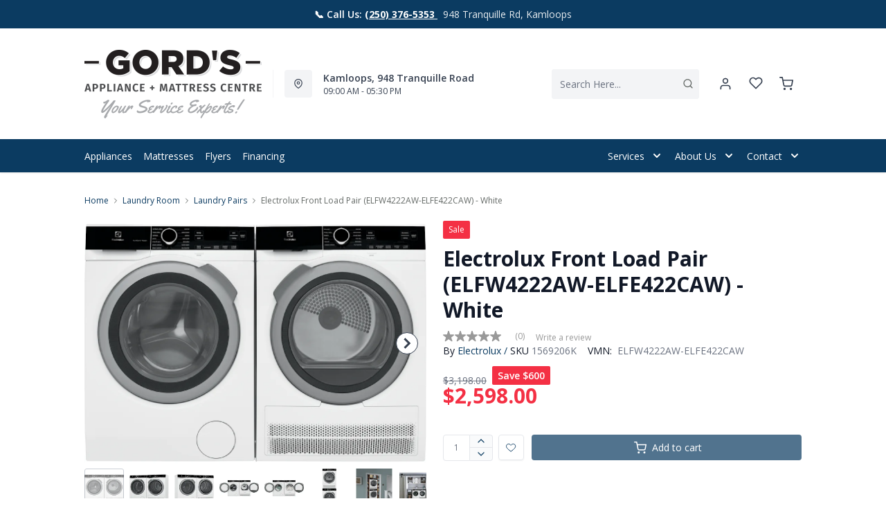

--- FILE ---
content_type: text/html; charset=utf-8
request_url: https://gordskamloops.ca/products/electrolux-front-load-pair-1569206k-white?view=product-endpoint
body_size: 2386
content:


{
"product":{
        "id": 8694879322328,
"title": "Electrolux Front Load Pair (ELFW4222AW-ELFE422CAW) - White",
"tags": ["Appliances",
"Brand_Electrolux",
"Colour_White",
"data-feed-3-0",
"Laundry Appliances",
"Laundry Room",
"Laundry Room-Laundry Pairs",
"newversion",
"OnListingPage_true",
"recliner-theme",
"Regular",
"Room-Laundry Room",
"RoomGrouping-Laundry Room-Laundry Pairs",
"SeriesId_ELE-WAS-ELFW4222A",
"ShowOnListing",
"Style_Front-Load Washer",
"VendorId-ELE",
"Washer and Dryer Pairs",
"Web Series_ELE-4222"
],
"online_store_url": "\/products\/electrolux-front-load-pair-1569206k-white",
"product_type": "Front Load Pair",
"handle": "electrolux-front-load-pair-1569206k-white",
"available": true,
"body_html": "",
"collections": ["laundry-room",
"on-sale",
"all"
],
"price": 259800,
"price_max": 259800,
"price_min": 259800,
"price_varies": false,
"compare_at_price": 319800,
"compare_at_price_max": 319800,
"compare_at_price_min": 319800,
"compare_at_price_varies":false,
"has_only_default_variant": true,
"featured_image": "\/\/gordskamloops.ca\/cdn\/shop\/files\/1_91e1bcb8-d0b6-4d0e-a1be-f2d08160ff80_400x.jpg?v=1736923706",
"placeholder_image": "\/\/gordskamloops.ca\/cdn\/shop\/files\/1_91e1bcb8-d0b6-4d0e-a1be-f2d08160ff80_20x.jpg?v=1736923706",
"meta_info":null,
"page_id":null,
"zone_price_range":null,
"productGroupId":"189997",
"options": [
  {
  "name": "Title",
  "option_group": "option1",
  "position": 1,
  "values": [
    "Default Title"
  
  ]
  }

],
"images": [
  {
  "id": 42900851327192,
  "altText": "Electrolux Front Load Pair (ELFW4222AW-ELFE422CAW) - White",
  "height": 2048,
  "width": 2048,
  "position": 1,
  "src": "\/\/gordskamloops.ca\/cdn\/shop\/files\/1_91e1bcb8-d0b6-4d0e-a1be-f2d08160ff80.jpg?v=1736923706",
  "src_small": "\/\/gordskamloops.ca\/cdn\/shop\/files\/1_91e1bcb8-d0b6-4d0e-a1be-f2d08160ff80_400x.jpg?v=1736923706",
  "src_placeholder": "\/\/gordskamloops.ca\/cdn\/shop\/files\/1_91e1bcb8-d0b6-4d0e-a1be-f2d08160ff80_50x.jpg?v=1736923706"
  },

  {
  "id": 42900851359960,
  "altText": "Electrolux Front Load Pair (ELFW4222AW-ELFE422CAW) - White",
  "height": 2048,
  "width": 2048,
  "position": 2,
  "src": "\/\/gordskamloops.ca\/cdn\/shop\/files\/2_0fefb1db-bb8b-40ae-b133-db0593fce925.jpg?v=1736923707",
  "src_small": "\/\/gordskamloops.ca\/cdn\/shop\/files\/2_0fefb1db-bb8b-40ae-b133-db0593fce925_400x.jpg?v=1736923707",
  "src_placeholder": "\/\/gordskamloops.ca\/cdn\/shop\/files\/2_0fefb1db-bb8b-40ae-b133-db0593fce925_50x.jpg?v=1736923707"
  },

  {
  "id": 42900851392728,
  "altText": "Electrolux Front Load Pair (ELFW4222AW-ELFE422CAW) - White",
  "height": 2048,
  "width": 2048,
  "position": 3,
  "src": "\/\/gordskamloops.ca\/cdn\/shop\/files\/3_b8c9cde6-238b-4288-97d9-7fe8ba44e423.jpg?v=1736923707",
  "src_small": "\/\/gordskamloops.ca\/cdn\/shop\/files\/3_b8c9cde6-238b-4288-97d9-7fe8ba44e423_400x.jpg?v=1736923707",
  "src_placeholder": "\/\/gordskamloops.ca\/cdn\/shop\/files\/3_b8c9cde6-238b-4288-97d9-7fe8ba44e423_50x.jpg?v=1736923707"
  },

  {
  "id": 42900851425496,
  "altText": "Electrolux Front Load Pair (ELFW4222AW-ELFE422CAW) - White",
  "height": 2048,
  "width": 2048,
  "position": 4,
  "src": "\/\/gordskamloops.ca\/cdn\/shop\/files\/4_e3a42d4b-28a2-4f48-93ef-fbd0c8dea2a2.jpg?v=1736923707",
  "src_small": "\/\/gordskamloops.ca\/cdn\/shop\/files\/4_e3a42d4b-28a2-4f48-93ef-fbd0c8dea2a2_400x.jpg?v=1736923707",
  "src_placeholder": "\/\/gordskamloops.ca\/cdn\/shop\/files\/4_e3a42d4b-28a2-4f48-93ef-fbd0c8dea2a2_50x.jpg?v=1736923707"
  },

  {
  "id": 42900851458264,
  "altText": "Electrolux Front Load Pair (ELFW4222AW-ELFE422CAW) - White",
  "height": 2048,
  "width": 2048,
  "position": 5,
  "src": "\/\/gordskamloops.ca\/cdn\/shop\/files\/5_b6a89446-65bc-4f1d-948e-bcc9ee3025f9.jpg?v=1736923708",
  "src_small": "\/\/gordskamloops.ca\/cdn\/shop\/files\/5_b6a89446-65bc-4f1d-948e-bcc9ee3025f9_400x.jpg?v=1736923708",
  "src_placeholder": "\/\/gordskamloops.ca\/cdn\/shop\/files\/5_b6a89446-65bc-4f1d-948e-bcc9ee3025f9_50x.jpg?v=1736923708"
  },

  {
  "id": 42900851491032,
  "altText": "Electrolux Front Load Pair (ELFW4222AW-ELFE422CAW) - White",
  "height": 2048,
  "width": 2048,
  "position": 6,
  "src": "\/\/gordskamloops.ca\/cdn\/shop\/files\/6_405ef7ba-84d3-40a8-bde8-acd269792ee4.jpg?v=1736923708",
  "src_small": "\/\/gordskamloops.ca\/cdn\/shop\/files\/6_405ef7ba-84d3-40a8-bde8-acd269792ee4_400x.jpg?v=1736923708",
  "src_placeholder": "\/\/gordskamloops.ca\/cdn\/shop\/files\/6_405ef7ba-84d3-40a8-bde8-acd269792ee4_50x.jpg?v=1736923708"
  },

  {
  "id": 42900851523800,
  "altText": "Electrolux Front Load Pair (ELFW4222AW-ELFE422CAW) - White",
  "height": 2048,
  "width": 2048,
  "position": 7,
  "src": "\/\/gordskamloops.ca\/cdn\/shop\/files\/7_25ff8687-ca6a-4727-90f6-249c9d8583ec.jpg?v=1736923709",
  "src_small": "\/\/gordskamloops.ca\/cdn\/shop\/files\/7_25ff8687-ca6a-4727-90f6-249c9d8583ec_400x.jpg?v=1736923709",
  "src_placeholder": "\/\/gordskamloops.ca\/cdn\/shop\/files\/7_25ff8687-ca6a-4727-90f6-249c9d8583ec_50x.jpg?v=1736923709"
  },

  {
  "id": 42900851556568,
  "altText": "Electrolux Front Load Pair (ELFW4222AW-ELFE422CAW) - White",
  "height": 2048,
  "width": 2048,
  "position": 8,
  "src": "\/\/gordskamloops.ca\/cdn\/shop\/files\/8_e2063392-8251-458f-b0c4-a94f0d3a0b1c.jpg?v=1736923709",
  "src_small": "\/\/gordskamloops.ca\/cdn\/shop\/files\/8_e2063392-8251-458f-b0c4-a94f0d3a0b1c_400x.jpg?v=1736923709",
  "src_placeholder": "\/\/gordskamloops.ca\/cdn\/shop\/files\/8_e2063392-8251-458f-b0c4-a94f0d3a0b1c_50x.jpg?v=1736923709"
  }

],
"variants": [
  {
  "price": 259800,
  "compare_at_price": 319800,
  "image_id": 42900851327192,"image": {
    "id": 42900851327192,
    "altText": "Electrolux Front Load Pair (ELFW4222AW-ELFE422CAW) - White",
    "height": 2048,
    "width": 2048,
    "position": 1,
    "src": "\/\/gordskamloops.ca\/cdn\/shop\/files\/1_91e1bcb8-d0b6-4d0e-a1be-f2d08160ff80.jpg?v=1736923706",
    "src_small": "\/\/gordskamloops.ca\/cdn\/shop\/files\/1_91e1bcb8-d0b6-4d0e-a1be-f2d08160ff80_400x.jpg?v=1736923706",
    "src_placeholder": "\/\/gordskamloops.ca\/cdn\/shop\/files\/1_91e1bcb8-d0b6-4d0e-a1be-f2d08160ff80_50x.jpg?v=1736923706"
    },"available": true,
  "inventory_quantity": 0,
  "id": 49014437478616,
  "barcode": null,
  "option1": "Default Title",
  "option2": null,
  "option3": null,
  "position": 1,
  "sku": "1569206K",
  "selected": false,
  "url": "\/products\/electrolux-front-load-pair-1569206k-white?variant=49014437478616",
  "title": "Default Title",
  "meta_badges": null,
  "additionalDimensions": null,
  "atpDate":null,
  "features":["LuxCare® Wash System","Steam Refresh Cycle","Deep Clean Sanitization Cycle","12 Cycles to Care for Every Fabric","Spacious Capacity","ENERGY STAR® Certified","Gentle Dry Advanced Technology","Instant Refresh Cycle Revives Fabrics","Spacious 4.0 cu. ft. Capacity"],
  "itemsIncluded":[{"Handle":"electrolux-front-load-washer-elfw4222aw-white","VariantSku":"1485385","VariantVendorModelNo":"ELFW4222AW","Quantity":1,"HasLinkToVariant":true,"Title":"Front Load Washer","Dimensions":{"Width":23.63,"Depth":25.0,"Height":33.5,"UnitOfMeasure":"inches"},"KIProductId":"1485385","StoreBrandID":"DFA","KMProductId":"1569206K","VariantId":"gid:\/\/shopify\/ProductVariant\/50550149382360","VariantImageSrc":"https:\/\/assets.dufresne.ca\/image\/upload\/e_trim\/w_2048,h_2048,c_pad\/v1747431776\/products\/ELE\/ELFW4222AW\/images\/1.jpg","VariantLegacyId":"50550149382360"},{"Handle":"electrolux-dryer-elfe422caw-white","VariantSku":"1485386","VariantVendorModelNo":"ELFE422CAW","Quantity":1,"HasLinkToVariant":true,"Title":"Dryer","Dimensions":{"Width":23.63,"Depth":24.0,"Height":33.5,"UnitOfMeasure":"inches"},"KIProductId":"1485386","StoreBrandID":"DFA","KMProductId":"1569206K","VariantId":"gid:\/\/shopify\/ProductVariant\/50548859437272","VariantImageSrc":"https:\/\/assets.dufresne.ca\/image\/upload\/e_trim\/w_2048,h_2048,c_pad\/v1746731122\/products\/ELE\/ELFE422CAW\/images\/1.jpg","VariantLegacyId":"50548859437272"}],
  "productDescription":["24\" Compact Washer with LuxCare Wash System - 2.4 Cu. Ft. and\u0026nbsp;24\" Compact Front Load Dryer - Ventless, Energy Star Certified, 4.0 Cu.ft."],
  "productDetails":null,
  "promos":null,
  "specifications":{"Dimensions":{"Width":0.0,"UnitOfMeasure":"inches"},"Weight":{"Value":0.0,"UnitOfMeasure":"pounds"},"Lines":[{"Caption":"Brand","Value":"Electrolux"},{"Caption":"Colour","Value":"White"},{"Caption":"Style","Value":"Front-Load Washer"}]},
  "assembly":null,
  "promoInfo":{"error":"json not allowed for this object"},
  "vendor": {
  "Brand": "Electrolux",
  "Brand_link": "electrolux",
  "VendorModelNumber": "ELFW4222AW-ELFE422CAW"
  },
  "financing":null,
  "assets":{"images":{"items":[{"PublicId":"products\/ELE\/1569119\/images\/1","metadata":{"title":"Electrolux Front Load Pair (ELFW4222AW-ELFE422CAW) - White","alt":"Electrolux Front Load Pair (ELFW4222AW-ELFE422CAW) - White"}},{"PublicId":"products\/ELE\/1569119\/images\/2","metadata":{"title":"Electrolux Front Load Pair (ELFW4222AW-ELFE422CAW) - White","alt":"Electrolux Front Load Pair (ELFW4222AW-ELFE422CAW) - White"}},{"PublicId":"products\/ELE\/1569119\/images\/3","metadata":{"title":"Electrolux Front Load Pair (ELFW4222AW-ELFE422CAW) - White","alt":"Electrolux Front Load Pair (ELFW4222AW-ELFE422CAW) - White"}},{"PublicId":"products\/ELE\/1569119\/images\/4","metadata":{"title":"Electrolux Front Load Pair (ELFW4222AW-ELFE422CAW) - White","alt":"Electrolux Front Load Pair (ELFW4222AW-ELFE422CAW) - White"}},{"PublicId":"products\/ELE\/1569119\/images\/5","metadata":{"title":"Electrolux Front Load Pair (ELFW4222AW-ELFE422CAW) - White","alt":"Electrolux Front Load Pair (ELFW4222AW-ELFE422CAW) - White"}},{"PublicId":"products\/ELE\/1569119\/images\/6","metadata":{"title":"Electrolux Front Load Pair (ELFW4222AW-ELFE422CAW) - White","alt":"Electrolux Front Load Pair (ELFW4222AW-ELFE422CAW) - White"}},{"PublicId":"products\/ELE\/1569119\/images\/7","metadata":{"title":"Electrolux Front Load Pair (ELFW4222AW-ELFE422CAW) - White","alt":"Electrolux Front Load Pair (ELFW4222AW-ELFE422CAW) - White"}},{"PublicId":"products\/ELE\/1569119\/images\/8","metadata":{"title":"Electrolux Front Load Pair (ELFW4222AW-ELFE422CAW) - White","alt":"Electrolux Front Load Pair (ELFW4222AW-ELFE422CAW) - White"}}]}},
  "zone_prices": null,
  "info": {"Vendor":"ELE","Brand":"Electrolux","Financing":"ApplElect","VendorModelNumber":"ELFW4222AW-ELFE422CAW"},
  "browseSearch": null,
  "attributes":[
  
  
    
    
    
  
    
    
    
  
    
    
    
  
    
    
    
  
    
    
    
  
    
    
    
  
    
    
    
  
    
    
    
  
    
    
    
  
  
  
  

  
    
    [{"h":"80B1927A0F31E810","l":"Description","vt":"object","v":null,"lvl":1,"i":["7965442CF04E5E3E","4C5734C10C91DD3B"]},{"h":"CE46B9948AE8B17B","l":"Overview","vt":"object","v":null,"lvl":1,"i":["789622AC115BE878"]},{"h":"CE46B9948AE8B17B","l":"Weight \u0026 Dimensions","vt":"object","v":null,"lvl":1,"i":["2C123964AAE04302","14D9B9CAC122C845"]},{"h":"B576A5C0CA24F6B2","l":"Specifications","vt":"object","v":null,"lvl":1,"i":["89F944319C2EB3DE","5A047DAF5B859095"]},{"h":"89F944319C2EB3DE","l":"Features","vt":"object","v":null,"lvl":null,"i":["45E5989B0E58850B","2888F84FC2151FD3","86780358B1CE1AEE","7CCE2D5955894FEC","6DE9AACB89DB086C"]},{"h":"2C123964AAE04302","l":"Dimensions","vt":"object","v":null,"lvl":null,"i":["EEFB68EF1E0E8A75","3A2E300603B2BE38","9F16F335B0A63825","0D8C83147A8DCAFE","77BF97010F4A7CE0","5642C7BEA764FEA9","D63AD4583D5C9C5D","DFA0B367C8F2A91D","D9CE4EAA07ED1E54"]},{"h":"789622AC115BE878","l":"Top Features","vt":"object","v":null,"lvl":null,"i":["45E5989B0E58850B"]},{"h":"7965442CF04E5E3E","l":"Description","vt":"string","v":"24\" Compact Washer with LuxCare Wash System - 2.4 Cu. Ft. and\u0026nbsp;24\" Compact Front Load Dryer - Ventless, Energy Star Certified, 4.0 Cu.ft."},{"h":"45E5989B0E58850B","l":"Laundry Type","vt":"string","v":"Front-Load Washer"},{"h":"4C5734C10C91DD3B","l":"Product Features","vt":"array","v":["LuxCare® Wash System","Steam Refresh Cycle","Deep Clean Sanitization Cycle","12 Cycles to Care for Every Fabric","Spacious Capacity","ENERGY STAR® Certified","Gentle Dry Advanced Technology","Instant Refresh Cycle Revives Fabrics","Spacious 4.0 cu. ft. Capacity"]},{"h":"45E5989B0E58850B","l":"Laundry Type","vt":"string","v":"Front-Load Washer"},{"h":"2888F84FC2151FD3","l":"Vendor Model Number","vt":"string","v":"ELFW4222AW-ELFE422CAW"},{"h":"86780358B1CE1AEE","l":"Vendor Colour","vt":"string","v":"White"},{"h":"7CCE2D5955894FEC","l":"Vendor Style Name","vt":"string","v":"Front Load Pair"},{"h":"6DE9AACB89DB086C","l":"Style","vt":"string","v":"Front Load"}]
    
  
  ]
  }

]
    }
}


--- FILE ---
content_type: text/javascript
request_url: https://gordskamloops.ca/cdn/shop/t/50/assets/ch-a337580b7e6945221365.js
body_size: -486
content:
"use strict";(self.webpackChunkrecliner_theme=self.webpackChunkrecliner_theme||[]).push([[7526],{3276:(e,t,n)=>{n.r(t),n.d(t,{default:()=>r}),n(66992),n(41539),n(88674),n(78783),n(33948),n(92222),n(47042);const u={props:{value:{required:!1,default:""},valueType:{required:!0,type:String,default:"string"},productDescription:{type:String,default:""}},components:{AttributeValueArray:function(){return n.e(9070).then(n.bind(n,48888))},AttributeValueBoolean:function(){return n.e(2362).then(n.bind(n,47302))},AttributeValueDimension:function(){return n.e(5678).then(n.bind(n,54570))},AttributeValueDimensionarray:function(){return n.e(7606).then(n.bind(n,62109))},AttributeValueString:function(){return n.e(5426).then(n.bind(n,29212))},AttributeValueUrl:function(){return n.e(7771).then(n.bind(n,67548))}},computed:{type:function(){return!(!this.value||!this.valueType)&&"".concat(this.valueType.slice(0,1).toUpperCase()).concat(this.valueType.slice(1,this.valueType.length).toLowerCase())}}},r=(0,n(51900).Z)(u,(function(){var e=this,t=e.$createElement,n=e._self._c||t;return e.type?n("AttributeValue"+e.type,{tag:"component",attrs:{value:e.value,productDescription:e.productDescription}}):e._e()}),[],!1,null,null,null).exports}}]);

--- FILE ---
content_type: application/javascript; charset=utf-8
request_url: https://searchanise-ef84.kxcdn.com/preload_data.8r7N8o7g8x.js
body_size: 10298
content:
window.Searchanise.preloadedSuggestions=['kitchen refrigerator','washer and dryer','upright freezer','gas range','dishwashers stainless','electric range','over the range microwave','washing machine','chest freezer','wall oven','upright freezers','range hoods','electric stove','washing machines','portable dishwasher','stacking washer and dryer','induction range','range hood','counter depth fridge','electric ranges','whirlpool fridge','washer dryer','whirlpool dishwasher','gas stove','frigidaire gallery','kitchen aid','microwave ovens','queen mattresses','wall ovens','maytag dishwashers','french door fridge','stackable washer and dryer','maytag fridge','chest freezers','electric stoves','all fridge','double oven','over range microwave','top load washers','frigidaire fridge','counter depth','front load washers','maytag washer and dryer','laundry pairs','otr microwave','whirlpool range','gas dryer','kitchenaid range','stacking washer dryer','dual fuel range','jenn air','kitchen refrigerator french door','maytag dryer','gas ranges dual fuel','whirlpool refrigerators','slide in gas range','hood fan','maytag dishwasher','gas ranges','electric dryers','refrigerator french door stainless','king size mattresses','frost free upright freezers','induction cooktop','induction cook top','twin mattress','cook top','washer dryer combo','mini fridge','electric range self clean','deep freezer','33” width on fridge','top load washer with agitator','stacking washer and dryers','apartment size','kitchenaid dishwasher','bed frame','front load washer','white fridge','ice maker','top load washer','frigidaire dishwasher','dishwasher stainless steel tub','water filter','33 width on fridge','frigidaire professional','kitchen aid fridge','kitchen aid otr','slide in range','dual fuel','dish washer','black stainless','washer and dryers','whirlpool dryer','side by side fridge','wine fridge','jenn air fridge','oven element','bottom freezer fridge','gas cooktop','30 width on fridge','lg washer','stirling marathon','compact fridge','portable dishwashers','washer and gas dryer set','electric cooktop','kitchen refrigerator bottom','whirlpool washer','whirlpool washing machine','kitchen aid range','33 inch fridge','jennair range','deep freeze','compact washers','under cabinet range hood','maytag range','side by side','french door','whirlpool washer and dryer','whirlpool stove','fridge freezer','deep freezers','stand up freezer','kitchen aid dishwasher','24 electric range','stackable washer dryer','ll refrigerator','over the range microwave ovens','27 wall oven','above range','adjustable bed','bar fridge','maytag washers','front load washer and dryer','box spring','maytag stove','appliance package','maytag parts','bed frames','beverage cooler','king mattress','washer and dryer set','kitchen refrigerator kitchen aid','tempur mattress','built in microwave','white dishwasher','dishwasher sale','dual fuel ranges','30 inch fridge','electric dryer','kitchen aid refrigerator','dishwashers white','kitchen appliances','gas kitchen stove','washer & dryer','for no','ge upright','portable washer','convection oven','double door','counter depth refrigerator','mattress pillow top','griddle black','double mattress','bed bas','jen air','kitchenaid refrigerator','maytag dishwasher mdb4949skz','lg dishwasher','washer dryer set','washer and dryer combo','maytag oven','kitchen aid microwave','used range','oven elements','frigidaire range','kitchenaid fridge','used refrigerator','downdraft range','frigidaire ranges','used washer','over microwave','amana fridge','hot water','range hood fans','frigidaire refrigerators','refrigerator water filter','jenn air downdraft','amana washer','maytag gas range','ge refrigerator','kitchenaid appliances','electrolux washer and dryer','whirlpool microwave','frigidaire washer dryer','crisper pan with handle stainless steel','dryer vent kit silver','dish washers','electric ranges white','full fridge','in stock','queen mattress','maytag washeŕ','pet pro','top mount','island range hoods','down draft','parts for','lg fridge','wine cellar','built in oven','french door fridge 36','hood vent','side by side fridge freezer','bottom freezer','stacking washer and','dual oven','double wall oven','free standing oven','24 inch range','slide in electric range','electrolux washer','cu ft chest freezer','black stainless whirlpool','gas oven','kitchen appliance','maytag electric range','electric slide in range','frigidaire upright freezer','hood fans','small freezer','frost free upright freezer','stacking washer','maytag refrigerator','white gas range','maytag fridges','front washing machine','whirlpool fridge bottom freezer','24 wall oven','whirlpool gas range','ge profile','36 inch fridge','commercial washer','washer top load','gas range w','kitchenaid bottom freezer 30 inch fridge','frigidaire induction range','convection microwave','gas cook top','laundry set','maytag washing machine','kitchen aid cooktop','convection range','washer and dryer stackable','whirlpool refrigerator','kitchen stove','used washers','frigidaire frigid','30 gas cooktops','pull out','trim kit','hot water thanks','double wall ovens','downdraft cooktop','amana washing machine','amana dryer','whirlpool 29 cu ft family-sized capacity french door refrigerator with flexible temperature drawer white','30-inch gas range with air cooking technology and steam clean fingerprint resistant stainless steel','lg washer and dryer','frigidaire fridges','up right freezer','kitchenaid ranges','bottom mount fridge','24 inch electric range','gas cooktops','freezer less fridge','gas stoves','whirlpool wrfc2036rb','self cleaning white range oven','gas range white','gas dryers','dishwasher maytag','washer dryer pair','countertop microwave','microwave trim kit','freezer chest','excelsior laundry detergent','microwave otr','dual fuel slide in range','adjustable bed frame','electric ovens','dryers on sale','king bed frames','33 french door fridge','refrigerator and','dishwasher stainless','microwave convection','service calls','stacked washer and dryer','glass top','jennair cooktop','30 in fridge','store hours','over the range','black fridge','kitchenaid dishwashers','double oven range','hours of','dual ranges','full mattress','18 cu ft fridge','frigidaire gas range','refrigerator door shelf bin other','maytag front load washer','above range microwave','single wall oven','induction ranges','dual oven range','smart single wall oven with assisted cooking modes printshield stainless','30-inch gas range with air cooking technology black','30-inch gas range with air cooking technology white','30 electric range','kitchenaid microwave','ge washer and dryer','washing machine top load','fridge on sale','washer and gas dryer','maytag top load washer','maytag microwave','freezer upright','top freezer fridge','electric stove top','air conditions','stainless steel dishwasher','stainless dishwasher','panel ready','kitchen otr','whirlpool wrmf3636rv','maytag laundry pairs','range electric','kitchen aid stove','kitchen refrigerator whirlpool','otr micro','whirlpool over the range microwave','fridge water','used washer dryer','gas appliances','small fridge','oven bake elements','all in one washer dryer','fridge 5 door','top load','fridge bottom freezer','range gas','ventless dryer','30-inch electric range with steam clean black','fridge water filter','whirlpool electric range','duel oven','frigidaire refrigerator','ge fridge','full size mattress','front load','top washer','king size mattress','electric kitchen stove','electrolux dryer','dryer parts','maytag pet pro','full mattresses','dishwasher installation','white dishwasher stainless steel tub','fridge with water dispenser','kitchenaid electric range','kitchen refrigerator maytag','twin bed','electric stove with and stainless steel','range hood grease filter other','fridge filter','compact washer and dryer','stackable laundry','rv fridge','queen size mattress','stackable washer','black stainless fridge','maytag washer and dryer set','whirlpool dryers','water dispenser','boost dishwasher','over the microwave','30-inch gas range with air cooking technology black stainless','kitchen aid appliances','dual gas range','all freezer','refrigerator whirlpool','kitchen aid electric range','otr microwaves','laundry center','whirlpool over','air filter','cooktop gas','kitchenaid gas range','30 gas range','all fridge no freezer','maytag refrigerator\'s','hood fan 30','gas range 36','tempur pedic','fridge and','amana dishwasher','kitchen refrigerator 33','panel ready dishwasher','maytag dryers','microwave stainless steel','laundry stacker','coil top','stoves electric','kitchen i','whirlpool stacking washer and dryer','33 white kitchen refrigerator','cook tops','maytag gas','twin xl','fridge sale','kitchen aid dishwashers stainless steel','washers and dryers','range fan','fridge only','30 wide kitchen refrigerator','fridge 4 door','appliance warranty','size washer and dryer','whirlpool over range microwave','kitchen aid white appliances','30 range top','counter depth frige','electric cooktops','frigidaire ac','kitchen refrigerator white','whirlpool freezer','dishwasher white built in','30 to 34 stainless fridge','washer and dryer pairs','whirlpool appliance','frigidaire gallery fridge','amana fridges','side by side refrigerator','built in oven maytag','fridge ll','electric oven','ge washing','washer dryer pairs','frigidaire gas cooktop','self cleaning gas range with air fry','maytag appliances','washer maytag','upright freezer frost free','front load dryer','queen bed','hood liner','frost free freezer','frigidaire dishwashers','boost dishwasher-safe','freezer less refrigerator','whirlpool washers','pedestal laundry','white stove','apartment dryer','built in ovens','used washing machine','frigidaire microwave','white range','cooktop electric','air fry','maytag washer dryer','kitchen aid dishwashers','stacking kit','stove top','dual oven ranges','freezer less','frigidaire dual fuel range','frigidaire gallery dishwasher','twin mattresses-mattresses','frigidaire gallery appliances','up right freezers','bed mattress','laundry center combo','whirlpool 29 cu ft family-sized capacity french door refrigerator with flexible temperature drawer fingerprint-resistant stainless finish','wall oven single','freezer baskets','all washers and dryers','stainless steel tub','refrigerator white','whirlpool counter depth fridge','twin xl lifestyle adjustable bed','standard freezer','bottom freezer refrigerator','used dryer','whirlpool dryer energy star','ge freezer','18 cu ft top freezer refrigerator','top load washer and dryer','kitchen aid gas ranges','stainless freezer','electric convection self clean oven','adjustable beds','all electric','professional appliances','stove elements','clothes washer','maytag oven parts','sealy posturpedic','garage ready fridge','size washer dryer','memory foam','used appliances','whirlpool fridges','white ranges','all fridge fridge','kitchen refrigerator frigidaire','frigidaire washer','large chest freezer','white dishwashers','dishwasher portable','whirlpool microwaves','true convection','32 width on fridge','ge upright freezer','kitchen range 30','duel electric','30 gas cooktop','washer hose','frigidaire products','smart double wall oven with assisted cooking modes printshield stainless','30-inch gas range with air cooking technology fingerprint resistant stainless steel','otr microwaves white','24 inch range hood','white refrigerator','kitchenaid ovens','amana dryers','refrigerator parts','stainless refrigerator','energy star freezer','frigidaire dryer','top loading washer','24 built-in dishwasher','commercial dryer','stacking washer dryers','of operation','clothes dryer','hours of operation','fridge 32 w 30 d','kitchen appliance sets','all in one','maytag over range microwave','undercounter bar fridge','stearns and foster mattresses','maytag washing machines','mattress in a box','microwave over the range','foam mattress','cook ventilation','air fryer','counter top','24 range hood','cook stove','over the range microwave white','freezer fridge','frigidaire electric range','jennair electric','maytag stoves','micro wave oven','water filter for','fridge in whirlpool','black whirlpool range hood','whirlpool oven','door to door fridge','30-inch gas range with air cooking technology and steam clean black','slide on gas range','24 inch fridge','self cleaning oven','hood ranges','dishwasher whirlpool','side by side fridge white','wall oven gas','whirlpool oven element','for delivery','stainless steel stove','washer dryer stackable','black dishwasher','electric cook tops','30 wall oven','36 inch range','jen air range','box spring and box spring and mattress','fridge with water and ice','frigidaire gas','rv mattress','24” electric range','built in dishwashers','maytag over the range microwave','kitchen aid white fridge','serta mattresses','microwaves over the','maytag gas stove','range hoods 30','dual fuel range 30','stove electric','maytag electric dryer','washer dryers','stand up','jennair dishwasher','black refrigerator','built in','electric range with','under counter beverage cooler','dual oven stove','element electric cooktop','kitchen aid french door refrigerator','white frigidaire professional electric range','twin reflexion','kitchen aid induction range','24 under counter refrigerator','gas dryer and washer','cook top electric','energy star refrigerator','black stainless dishwasher','small freezers','electric ranges convection','whirlpool dishwashers','kitchenaid gas slide in range','panel ready fridge','frigidaire dishwashers stainless','frigidaire induction','compact dryer','mattress xl','king size','top freezer refrigerator','ge gas oven','whirlpool dish washer','kitchen refrigerator freezer bottom','double mattresses','whirlpool stacking washer dryer','wall oven combo','microwave trim','36 induction range','range induction','queen bed frame','coil mattresses','gas washer','refrigerator bottom freezer','counter dept','capacity washer dryer','apartment and dryer','refrigerator 30 cu ft','kitchenaid microwave over the range','laundry washer','kitchen refrigerator in','compact washer','fridge and combo','gas and ranges','maytag dish washers','range fans','top washing machines','mattress queen','wall oven 27','upright frost free freezer','white microwave','frigidaire oven','duel fuel range','mattress pillow','microwave hood','top load washing machine','profile range','electric double oven','stacking laundry','countertop dishwasher','adjustable split','dishwasher frigidaire','stainless steel fridge','ge laundry','maytag on sale','microwave oven','king bed','stacking washer & dryer','black electric ranges','large freezer','air fryer in oven','heavy-duty dishwasher with 1-hour wash cycle black','built in wall ovens','self clean convection oven','electric range air fryer','kitchen black oven','island range hood','dishwasher built in','chest freezer small','over range microwave\'s','dishwasher hose','refrigerator glass door','maytag front load washer and dryer','30 inch in','washer and dryer top load','refrigerators frigidaire','freezer with drawers','24” wall oven','ge appliances','pedestal drawer','phone number','french door stainless','maytag top washer','washer dryer in one','electric whirlpool dryers','dishwasher kitchenaid','front washers','gas range black','mount fridge freezer','ge dishwasher','small dishwasher','ge electric range','kitchenaid gas electric','washer dryer stack','freestanding upright freezer','freezer refrigerators','apartment laundry','30 bottom freezer refrigerator with freezer drawer','one door fridge','stove hood white','kitchen aid gas cooktop','fridge bo','sealy mattresses','whirlpool ranges','microwave air fryer','french door refrigeration','counter fridge','kitchen package','commercial dishwasher','frigidaire gallery gas range','front washer','30"gas cooktops','maytag dryer maytag dryer','one washer dryer','washers for','queen mattress sealy','top freezer refrigerator door handle other','propane fridge','range microwave','true convection range','fingerprint resistant 30','dryer drum','wash tower','microwave convection oven','washer and dryer stacking','washer dryer stacking','bottom mount','coffee maker','contact us','ge range','quiet dishwasher','cooktop with downdraft','slide in electric ranges','slide in stove','hood grease filter other','stove electric with','30 side by side whirlpool fridge','ge stove','dishwasher white','counter depth fridge maytag','frigidaire electric','winę cooler','counter depth fridge freezer','gas range with down draft','air fryer is','top freezer frige','freezers refrigerator','fridge with bottom freezer','maytag range\'s','maytag electric stove','kitchenaid black stainless steel','white electric dryers','maytag freezer','energy star appliances-range','ge refr','electric coil ranges','maytag washer and','frigidaire filter','energy star upright freezer','30 inch frig','steam oven','french door refrigerator door bin other','portable washers','dryer maytag','garage freezer','top load washing machine with no agitator','mattress sets','fridge freezer up','wall oven microwave','whirlpool wall oven','heating element','low dba','maytag slide gas range\'s','whirlpool laundry centre','swash smells like clean laundry he ultra-concentrated liquid laundry detergent smells like clean laundry','electric range tops','30-inch gas range with air cooking technology and steam clean white','maytag range hood','black appliances','sanitize washer and dryer','white electric','air stove','do you deliver','frigidaire gallery microwave','gas stove top','laundry stacking','white electric self cleaning','frigidaire electric oven','whirlpool washing machines','ll fridge','french door fridge 30 in h','convection oven element','slide in gas range maytag','laundry detergent','queen size box spring','double oven maytag','whirlpool convection','top freezer refrigerator compressor other','fridge ss 28','slide in ranges','whirlpool black stainless','otr micr','mattress cover','whirlpool washer dryer','bottom freezer appl','may tag','white ovens','countertop cooking','lg ranges','whirlpool gas range stainless steel','twin xl mattress','24 inch washer','ge filters','whirlpool filters','air condiment','stainless fridge','washing machine cleaner','maytag washer dryer kit','whirlpool model','frigidaire washing machine','heavy-duty dishwasher with 1-hour wash cycle white','king boxspring','whirlpool air fryer oven','stackable washer and','whirlpool range hood','3 cu ft freezer','hours open','oven electric','top dishwasher','for whirlpool','kitchen 30 electric','ll dryer','low profile','kitchenaid stove','microwave wall','fridge 60 height','gas rang','2 burner cooktop','dishwasher with sensor cycle black','white dryer','new microwave','maytag oven element','trash compactor','range hood fan','stacked washer dryer','maytag refrigerators','bed in a box','fridge frigidaire','30 in range','metal bed frame','kitchen induction','all in one washer','over microwaves','stove ge','wall mount','gas range frigidaire','kitchenaid french door','whirlpool side by side 30 stainless','four door refrigerator','black stainless steel','ll washer and dryer','firm mattress','mhw6630hw ymed6630hw pair','top load pair white','over the range microwaves','microwave drawer','low profile micro','ge wall oven','upright defrost freezers','maytag dishwasher stainless','gas cooktop black downdraft','exhaust fan','kitchenaid induction','convection has range','firm queen mattress','stackable dryer','all in one washer and dryer','30 inch slide in electric range','downdraft vent','black stainless refrigerators','freshflow produce preserver','jenn air cook top','stackable and','range burner grate other','appliance packages','cooktops 36 under','oven electric stove','2 burner induction cooktop','frigidaire range hood','dishwashers stainless sale','compact washer and dryers','washer dryers s','ice maker kit','steam dryer','double oven wall','jenn air gas oven','panel dish','30 in trim kit for 1.6 cu ft countertop microwave stainless steel','36-inch wide french door bottom mount refrigerator 25 cu ft fingerprint resistant stainless steel','refrigerator top with freezer','island hood','whirlpool kitchen refrigerator','24 built in dishwasher','large capacity dishwasher with 3rd rack fingerprint resistant stainless steel','30 white gas','30 inch white gas range','jenn-air jpifc736rm','lg electric dryer','whirlpool full fridge','apartment size fridge','made in canada','range stove','double range','maytag kitchen','refrigerator top freezer','wall hood vent kitchenaid','7.4 cu ft electric dryer white','frigidaire top-mount','light bulb','fridge with ice and water','dishwasher oven','front control 30','fridge white','beer fridge','gas drying','7.4 cu ft large capacity electric dryer white','french door fridge white','drawer microwave','whirlpool electric ranges','electric coil','down draft range','20 cu ft upright freezer with temperature alarm','french door refrigerator\'s','compartment size fridge','stainless upright freezer','apartment size and','refrigerator white 33','side side','fridge 16 cubic','kitchenaid hood fan','cu ft fridge fridge','white free standing electric range','low profile microwaves','series dishwasher with stainless steel tub','frigidaire freezer','jenn-air wall oven','19 cu ft bottom-freezer refrigerator with freezer drawer','white range self cleaning','whirlpool french fridge','g e oven element','lg electric range','replacement for','top freezer','stainless steel tub dishwasher with third level rack white','refrigerator drawers','slide in induction ranges','gas range lp conversion kit other','28 wide fridge','kitchenaid french','stainless dishwashers','range with burner','30 black gas cooktops','counter top microwave','maytag pedestal drawer','amana range','counter depth refrigerators','may tag dishwasher','stand up freezers','undercounter fridge','whirlpool gas stove','kitchenaid induction range','cooktop cleaner','full size','whirlpool laundry','bottom freezer ice maker','washing machine hose','frigidaire appliances','whirlpool slide in gas range','french door refrigerator handle kit black black','french door refrigerator 33','mhw8630hc ymed8630hc pair','oven range','electric convection range','laundry pedestal','maytag brand','heat dryer','counter ice maker','whirlpool cooktop','gas ring','gas wall ovens','kitchen aid gas range','36 electric ceramic glass cooktop with two dual radiant elements','full freezer','washer and','24 washing machine','refrigerator no freezer','size load washer','washer front load','gas downdraft','stove element','french door refrigerators','36 in fridge with water and ice','wash machine','portable dishwasher with the 1-hour wash cycle white','stainless slide-in','whirlpool p','30-inch gas range with self-clean option','produce preserver','frost free freezers','black stainless frigidaire','stack kit','white washer','stackable wash dry','clothes washers','microwave range','l g washer and dryer','washer and dryer set on','counter depth appliances','side by','what do you','everydrop water filter','frigidaire four door','amana upright freezer','maytag 27 dryer','dishwasher with stainless steel tub','dishwasher seal','side by side fridge stainless steel','split adjustable','full xl','built in dishwasher white','induction cooktops','uprig;ht freezer','upright free','stainless steel double oven','maytag double oven','stove parts','kitchen side','over the range microwave hood vent','washing machine hoses','french door refrigerator','30 x 60 fridge','ge upright freezers','range grease filter other','frigidaire wall oven','kitchenaid gas','dishwasher panel','30 convection single wall oven pro line series','in wall oven','red fridge','double bed frame','30 inch convection range','dryer amana','washer dryer unit','stand freezer','water filters','30 fridge with water','all refrigerator','queen platform bed base','6.5 cu ft gas dryer with automatic dryness control','washer frigidaire','washer machines','kitchen aid trim kit','sealy queen size mattresses','fridge with water','fridge for kitchen','36 inch wide fridge','white range with','frigidaire dryers','6.4 total cu ft combo wall oven with air fry when connected fingerprint resistant stainless steel','fridge door','stove white','google so','fridge black','jenn air wall ovens','refrigerator ge','30 oven range','maytag mfgs7030sz','kitchen refrigerator 33 inch width','whirlpool front load','whirlpool woes5030lz','kitchenaid kbsd708mbs','jenn-air jidt836sbl','maytag ymed7020ru','whirlpool ywed5720rr','jenn-air joecc730rm','maytag mdb4949skw','amana electric range','top load washer and dryer set','gas oven range','wrs321sdhz whirlpool refrigerators','stove hood fan','electric ranges self clean','foam mattresses','stearns & foster','gas stove maytag','gas range air fry','black dishwashers','water heater','top load washing machines','used washing','apartment size freezer','electric double','30 inch glass gas cooktop','24 convection free standing','maytag front load','amana kitchen refrigerators','whirlpool hood range','electric wall ovens','top-freezer refrigerator with electronic temperature control','black stainless steel range','maytag gas dryer','side by s','upright freeze','all white','with ice and water','kitchenaid range hood','small upright freezer','bake element','maytag mvw6500mbk','washing machine parts','gas cooktop jennair black','30 self-cleaning slide-in gas range','whirlpool undercounter wine center with towel handle bar','washer dryer electric','slide in downdraft range','oven racks','lg dryer','white 30 fridge','whirlpool refrigerators 30','microwave countertop','dishwasher top rack','platform beds','hood range','refrigerator door handle stainless steel other','kitchenaid je','maytag black dishwasher','built in dishwasher stainless','convection oven electric range','fridge depth 24','memory foam mattress','kitchenaid white fridge','jen cooktop','built in stainless dishwasher','washer dryer combo sale','gas ranges 30 inch','bowls appliances','front washer dryer','maytag top','maytag ymet8800fz','free standing dishwasher','french door with water','microwave range hood','over-the-range microwave','kitchen cooktop','gas stainless ranges','large top washing machine','24 inch stove','upright freezer cu ft','maytag otr microwave','ge micro','kitchen aid wall ovens','top mount refrigerator','freezer bottom','top larger','may tag dryer','kitchen refrigerator 30 inch','top freezer refrigerator door shelf other','refrigerator freezer top','several electric range','fridge filters','range hood filters','fridge french door','built in dishwasher','stacking and dryer','maytag convection range','white all fridge','electric rang','bake elements','dishwasher with sensor cycle white','air fry oven','convention oven','30-inch gas range with bake assist temps white','compartment refrigerator','33 bottom freezer refrigerator with stainless steel handles','jennair induction','whirlpool filter','kitchenaid commercial','front load washing machine','jenn-air 30 warming drawer','air fryer oven','range electric white','fridge with icemaker','white refrigerator with bottom freezer','dual zone','free stand gas range','frigidaire french','freezer appliances','front load washers and dryers','whirlpool wfw6605mw','frigidaire top','counter depth frigidaire','5 cu ft chest freezer','gas freestanding range with convection oven 5.8 cu ft','fridge bottom mount','top load dryers maytag','ll french door','smart refrigerator','bottom freezer refrigerators','5.0 cu ft front load washer with quick wash cycle white','jennair refrigerator','whirlpool accessories','kitchenaid microwaves','gas whirlpool convection range','ge washer','electric stove kitchenaid','kitchen aid microwaves','garage ready freezer','built oven','over-the-range microwave charcoal filter other','kitchen did ranges','gas range maytag','30-inch gas range with easy touch electronic controls white','27” wall oven','induction top range','stearn & foster','white self cleaning convection','washer and dryer pair','range grease filter vent hood other','range stainless','frigidaire stove','fridge no freezer','built-in microwave','french door black fridge','maytag microwave otr','induction range with convection','cabinet ready','top freezer door handle other','slide in oven','gas freestanding range','whirlpool slide in range','whirlpool wee750h0hb','stainless steel gas stove','double oven gas range','wall i’ve s','electric self cleaning stove','whirlpool fridge 32','kitchen refrigerator with water and ice dispenser','lg stove','oven door','amana ranges','wall ovens 27”','combination washer dryer','beverage fridge','30 side by side fridge','compact appliances','fridge top freezer','double bed','33” width on fridge counter depth','26 wall oven','whirlpool hood fan','gas ra','led lighting','gas rage','maytag pedestal','maytag refrigerator water filter','fridge 66 height','small chest freezer','mattress pads','fridge only no freezer','whirlpool 30 fridge','black ranges','refrigerator bottom','frigidaire fridge light','whirlpool french door stainless steel refrigerator','33 side by side refrigerator','double electric oven','refrigerator only','washer\'s setting','dishwasher with triple filter wash system stainless steel','frigidaire washer dryer pair','maytag ranges','built in coffee','french door refrigerator door shelf bin other','heavy duty dryer','induction oven','24 in range','ge electric stove','whirlpool 30 inch fridge','white fridges','fridge counter depth','maytag dual fuel','oven parts','range oven','freezer frost free','washer and dryer gas','bed frames queen','re fridge','kitchen dishwasher','dishwasher basket','compartment fridge','kitchen refrigerator black','whirlpool wee750h0hw','kitchen aid ranges','microwave over','delivery and','range hood 30','frigidaire microwaves','laundry dryers','grease filter','kitchen refrigerator with ice and water','maytag french door fridge','low profile over the range microwave','over the range microwave hood fan','convertible freezer refrigerator','broiler element','oven rack','twin bed frames','washer & dryer combo','whirlpool wee750h0hv','gas dryer conversion kit','wall oven microwave 30','24 kitchenaid dishwashers','jenn air 30 wall oven','jenn air 36','ada dishwasher','1.6 cu ft sensor cooking microwave black','maytag white electric','condensation dryer','jenn air microwave','bed full','leak detect','maytag fridge bottom mount','dishwasher warranty','30 inch dual fuel oven','may washer','firm double mattress','jenn air dishwashers','maytag ymses7030sz','jenn-air jict724sb','affresh cleaner','washers clothes','maytag mfgs6030rb','whirlpool wrsf5536rz','whirlpool ywmcs7022sb','maytag ymed4005sw','kitchenaid koed530pwh','jennair electric range downdraft','kitchenaid kcit730sss','whirlpool ywfes5030rz','smart pet pro front load gas dryer 7.4 cu ft white','maytag mgd7020rw','30 inch lg fridge','kitchenaid kbsd706mps','wash cycle','kitchenaid krsf536rps','whirlpool wrfc9636rz','jenn-air jpigc748rl','whirlpool woec7030pv','whirlpool wrfc2036rz','kitchenaid kbsn708mpa','whirlpool wfgs7530rv','dishwashers stainless built in','jenn-air jdaf5924rl','jenn-air jdaf3924rx','adjustable zero gravity bed','laundry pair gas','white fridge freezer','dishwasher parts','electric stainless steel convection','maytag has stove','washer and dryer electric','elè electric tove','air fry tray','convection wall oven','induction range with air','36 gas range','third rack stainless steel dishwasher','maytag electric dryers','30 electric range with air cooking technology no preheat air fry','down range','laundry care','frigidaire french 30','has range','only fridge','whirlpool fridge black stainless 30','maytag element','fridge top mount','gas only range','black refrigerator\'s','dishwasher stainless s','dryer hose','frigidaire gas slide in range','kitchenaid oven','fridge with ice maker','microwave filter','kitchen sets','refrigerator handle kit stainless steel other','washer drye','jennair hood','maytag stainless fridge','microwave over range','dryers maytag','slide in induction range','convection oven range','self clean white electric oven','microwave trim kits','washer with agitator','kitchen refrigerator with ice bottom mount','quiet dishwasher with stainless steel tub stainless steel','dishwasher black','kitchenaid refrigerators','jennair range cooking','frigidaire professional microwave','kitchen refrigerator 36','dishwasher rack','queen bedroom','frigidaire 30 fridge','in range','frigidaire water filter','upright fridge','whirlpool laundry pairs','oven door glass','washing machine maytag','dishwashers stainless maytag','third rack','stainless steel dishwasher with third level rack black','fridgestoring large refrigerator','maytag front load pair','dryer vent','fridge with no freezer','kitchen fridge','laundry tower','adjustable base','whirlpool microwave oven','frigidair dishwasher','maytag ceramic electric range','whirlpool washer & dryer','top cooktop','ge upright frost free freezer','30 gas cook tops','plastic tub','commercial range','30 convection double wall oven pro line series','washer dryer electrolux','stainless steel tub dishwasher with third level rack black','your dishwasher installation','top load pair','range hood liner','speed washer','frigidaire all fridg','small fridge with water ice','maytag fridg','refrigerators french doors','kitchen aid panel','upright freezer stainless','for whirlpool dishwasher','white fridge with ice maker','ice makers','kitchen aid stoves','faster oven','french door fridge with ice maker','freezer in black','gel memory foam','white self clean oven','whirlpool glass hood vent','white fridge bottom freezer','electrolux front load pair','with ice maker','bottom freezer refri','double mattress for adjustable bed','built in wall oven','kitchen since','coil range','kitchenaid french door refrigerator','frigidaire otr','bottom mount refrigerator','gas range downdraft','tempur sense','french door refrigerator handle kit other','frigidaire professional range','maple leaf','fridge parts','frigidaire range induction','dual fuel oven 30','fridge freezer 24 bottom mount','black stainless fridge 30','electric convection ovens','frigidaire laundry stacker','600 cfm range hoods','whirlpool interior','downdraft electric cooktop','microwave air','washer parts','kitchenaid cooktop','24 washer dryer','stainless steel dishwasher with third level rack white','kitchen refrigerator in white','jennair rise','over range microwaves','frost free','energy star dryers','microwave charcoal filter other','french door all fridge','front load washer set','kitchen\'s dishwasher','french door refrigerator door handle other','gas slide in range','frigidaire gallery oven','frigidaire cooktop','hook up dishwasher','maytag commercial washer','removable agitator washer','led lights','whirlpool bake element','under counter range hood','all store','lp gas conversion kit other','washer machine','rang hood','28 wall oven','whirlpool stainless stove','kitchen aid fridge 33','6.5 cu ft electric dryer with automatic dryness control','generate electric','under microwave','kitchen aid dishwasher kdte204kbs','fridge red','air fry self clean induction range','countertop microwaves','gas washer dryer','white gas stove','fridge with ice','washing machine top','for oven','refrigerator with french doors','front load stacking washer','whirlpool combination washer gas dryer','combination washer gas dryer','cook tops electric','freezer bins','ll stovetop','beverage c','fridge slide','cu ft over the range microwave','cu ft maytag washer and dryer','counter microwaves','dual fuel oven','kitchen aid commercial range','jennair oven','electric stove parts','maytag washer top load','fridge ice water','washers dryers','queen bedframe','30 white fridge','dryer vent kit','top load with agitator','frigidaire professional fridge','4 burner glass top','electric washers','for washing machine','whirlpool side','28 inch refrigerator','freshflow preserver','ductless range','dishwasher filter other','washer that has a wash cycle','maytag washer and dryers','washer dryer gas','induction hot','upright all freezer','18 inch dishwasher','frigidaire white','black oven','24 glass top','kitchen refrigerator whirlpool 30 20 cubic','kitchenaid ssa','free stand range','kitchenaid counter depth','apartment washer and dryer','otr microwave filters','fridge amana','over under ovens','double oven range gas','four door','queen size','mini freezer','frigidaire oven elements','mhw5630hw ymed5630hw pair','under cabinet hood ventilation','sealy orson mattress','ge convection ovens','maytag appliances-refrigeration','dishwasher steel tub','36 range hood','stackable washer & dryer','slide in air fry range','king beds','range hood island','griddle other','used freezer','wash dry combo','washe and dryer','amana washing machines','range hood white','dual convection','counter depth stainless steel fridge','convection stove','top load laundry pairs','appliance sets','handle medallion kit other','queen adjustable bed','maytag top load','whirlpool wrf560sehv','range jennair','french door fridge black','top load wash','frigidaire shelf','36 in fridge','4 door fridge','french door black','fridge and freezer','freestanding gas range','cubic foot','washing machines top load','oven maytag','dishwasher accessories','counter depth fridge stainless','fridge 4 door refrigerator','maytag dishwasher in white','maytag washer top load washers','18 cubic in','water cooler','to home','countertop oven','bed mattress mattress for','manual defrost freezer','fridges with','mattress set','refrigerator handle kit other','whirlpool accudry','mattress double','frigidaire gallery dishwashers','4 in cap','kitchen aid side by side fridge','gs cook top','spin dryer','vent filters','refrigerator freezer door handle other','maytag white fridge','black fridge frigidaire','induction slide in','30 inch gas cook tops','slide in gas range kitchenaid','queen ma','microwave black stainless','3 rack dishwasher','laundry soap','counter freezer','side-by-side refrigerator with deli drawer white','dishwasher handle kit other','white frigidaire appliances','parts for oven','upright frost free','double oven stove','energy star fridge','maytag top freezer','duct free filter kit','queen boxspring','lg appliances','clothes dryers','parts for stove','fridge width','electrolux wash','range hood filter','quiet dishwasher with stainless steel tub black','top machine','maytag elements','dishwasher with triple filter wash system white','white kitchen refrigerator','self cleaning stove','frigidaire gallery induction range','front control ranges','duel fuel','electric convection','fill hose','parts for fridge','induction range kitchen aid','kitchen aid double range','black stove','dishwashers in','frigidaire hood range','30 in microwave trim kit black','stainless steel ovens','washing machine machine','upright freexer','maytag convection self cleaning range','lg range','30 inch oven','mattress products','mvwc465hw ymedc465hw pair','washer and dryer top load electric','quiet dishwasher with stainless steel tub white','black sale','fridge freezer 24','mattress full','30 inch white fridge','washer and dryer stacked','kitchenaid countertop','dual oven slide in','5 burner electric','whirlpool washing','provide stove','ready upright freezers','dual fuel dual oven range','jennair downdraft','kitchen white fridge','oven light','dryer with steam','in wine fridge','washing front','electric washer and dry','hood fan with microwave','induction convection range','fingerprint resistant','wall ovens 27','frigidaire counter depth','jenn-air 27 warming drawer','under range','27 in wall oven','kitchenaid kurr314kbs','air rack','ge oven','garage fridge','twin boxspring','dishwasher plastic tub','30 combination wall oven with even heat true convection lower oven','gas electric stove','36 inch gas range','whirlpool induction','frigidaire stovetop','pedestal base','built in microwave ovens','range hood microwave','kitchen aid induction','deep freezer upright','maytag ymer8800fz','top loading','top mount 30','eurotop plush mattress','ranges frigidaire','whirlpool top load with removable','kitchen appliance packages','microwave frigidaire','front load stacking','small microwaves','kitchen refrigerator counter depth','electric range with convection','microwave trim kit stainless steel','depth refrigerator','temperature probe ovens','drying rack','wall hood chimney extension kit stainless steel stainless steel','hood microwave','large capacity washer dryer pair','24 in fridge','kitchen appliance combines','refrigerator filter','frigidaire gallery electric range stone','apartment fridge','water inlet','laundry cen','30 inch electric range','jennair refrigerators','burner drip pan','frigidaire gallery pizza oven','frigidaire dishwasher fdph4316as','maytag smart washer and dryer','top load washer and dryer is','dishwasher with filter','ovens white','white range with air fry','jenn air 36 cooktop','30"gas stove','all electric ranges','bottom freezer fridge on sale','range stove white','induction double oven','5.0 cu ft single wall oven with air fry when connected fingerprint resistant stainless steel','fridge with bottom','swash laundry detergent','energy star dishwasher','flat range','ranges with convection oven','jenn aire','frigidaire ranges pcfe308caf','small washer and dryer','small stackable washer and dryer','over the microwaves','refrigerator for garage','free standing range','kitchen refrigerator french door 33 inch','queen mattresses sealy','stainless tub','washing brand','fridge seal','home deli','maytag washers top load','27 inch wall oven single','front was','self clean range','double doors','kitchen wall oven','downdraft gas range','whirl pool fridge','kitchen refrigerator kitchen aid counter depth','white fridge bottom mount','30 amana fridge','white electric range self cleaning','refrigerator water','7.4 cu.ft front load gas dryer with advanced moisture sensing white','electric air fry','whirlpool top freezer kitchen refrigerator','chest freezer 3','small refrigerator','24 built-in dishwasher kitch','maytag ymed6205rw','dryer stand','30 inch cooktop','electric stoon','let pro','dishwasher kitchen','queen size bed','whirlpool stacking and dryer','whirlpool ywed4105sw','gas range 30 inch white','has ranges','kitchen counter depth','kitchen refrigerator french door white','kitchenaid koec527pss','king box spring','kitchenaid kdps724sps','marathon chest freezer','whirlpool wrsf5536rv','bed and box mattress','whirlpool wsgs5030sw','frigidaire 30 refrigerators','maytag fridge top freezer','take away and','kitchenaid kcid930sbl','energy efficient 13 cu fridge','washing machine lg','convection gas','washer only','jenn air dishwasher','whirlpool wrff3336sz','re washers','whirlpool wtw4107sw','range ductless downdraft vent kit stainless steel stainless steel','30-inch convection electric range with no preheat air fry and air baking 5.3 cu ft fingerprint resistant stainless steel','maytag ymfes6030rz','refrigerator ice maker assembly white','whirlpool wcgk5036ps','exhaust hood','kitchenaid koes530pbs','stainless steel backsplash stainless steel','whirlpool wgd5720ru','24 top control dishwasher with powerblast cycle and power dry fingerprint resistant stainless steel','kitchenaid ykmml550rbs','whirlpool woed5030lz','jenn-air jbbfr30nmx','7.4 cu ft gas dryer with advanced moisture sensing black'];